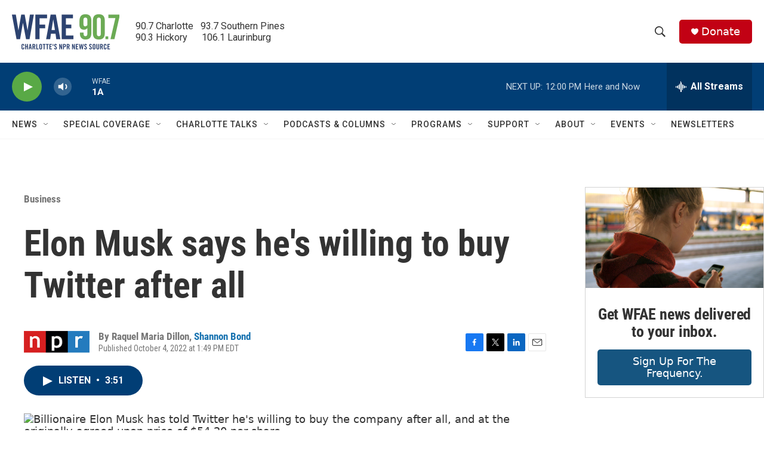

--- FILE ---
content_type: text/html; charset=utf-8
request_url: https://www.google.com/recaptcha/api2/aframe
body_size: 268
content:
<!DOCTYPE HTML><html><head><meta http-equiv="content-type" content="text/html; charset=UTF-8"></head><body><script nonce="2BJ5kV4OLoAc4lcjV6s3CA">/** Anti-fraud and anti-abuse applications only. See google.com/recaptcha */ try{var clients={'sodar':'https://pagead2.googlesyndication.com/pagead/sodar?'};window.addEventListener("message",function(a){try{if(a.source===window.parent){var b=JSON.parse(a.data);var c=clients[b['id']];if(c){var d=document.createElement('img');d.src=c+b['params']+'&rc='+(localStorage.getItem("rc::a")?sessionStorage.getItem("rc::b"):"");window.document.body.appendChild(d);sessionStorage.setItem("rc::e",parseInt(sessionStorage.getItem("rc::e")||0)+1);localStorage.setItem("rc::h",'1769013296875');}}}catch(b){}});window.parent.postMessage("_grecaptcha_ready", "*");}catch(b){}</script></body></html>